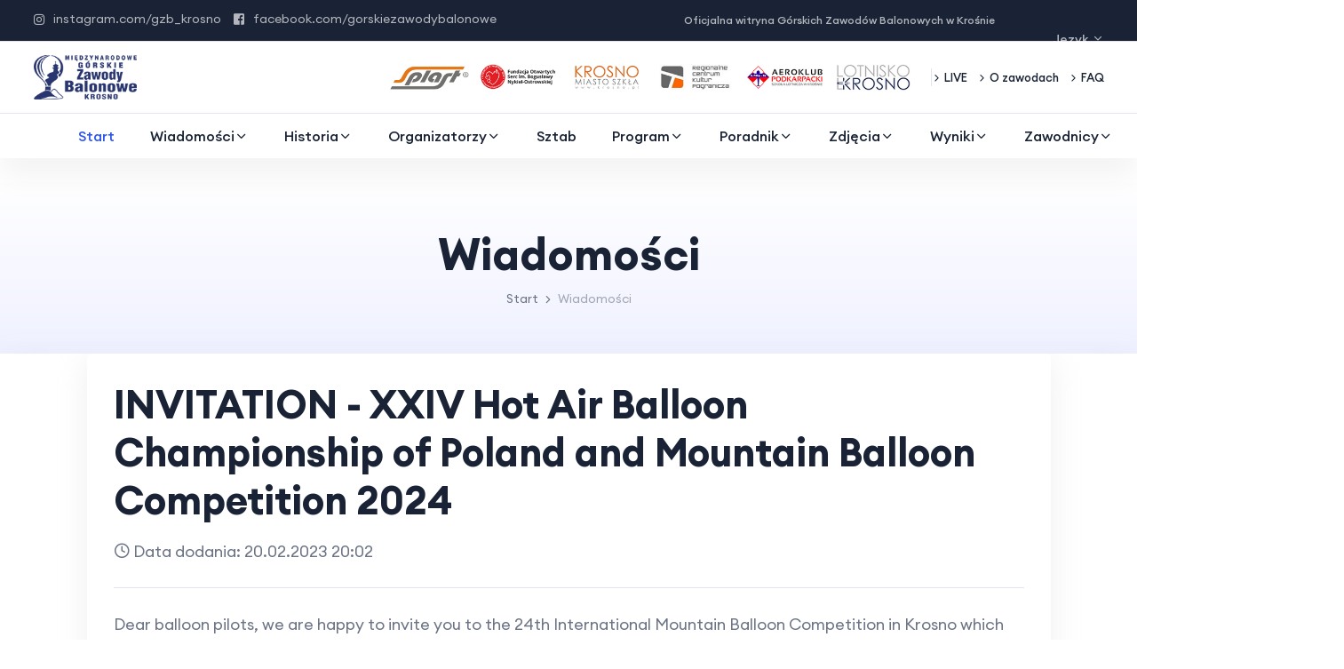

--- FILE ---
content_type: text/html; charset=UTF-8
request_url: https://gorskie-zawody-balonowe.pl/index.php?m=w&id=337
body_size: 5971
content:
<!DOCTYPE html>
<html lang="pl">
<head>
    <meta charset="utf-8">
    <meta http-equiv="x-ua-compatible" content="ie=edge">
    <title>XXVI Górskie Zawody Balonowe w Krośnie 2026, Balonowe Mistrzostwa Świata, Balonowy Puchar Polski</title>
	<meta name="description" content="Hot Air Balloon Championship 2026, Międzynarodowe Górskie Zawody Balonowe Krosno official site, Balonowy Puchar Polski"/>
	<meta name="keywords" content="krosno, podkarpacie, polska, sport, fiesta, balony, górskie, górskie zawody balonowe, balon, balonowe, koncerty, rock festival, hip-hop, konkursy, lotnictwo, lotnisko, lot, pokazy, spadochron, samolot, aeroklub, powietrze, niebo, majówka, kosz, rynek, widowisko, balonowe mistrzostwa polski">
    <meta name="viewport" content="width=device-width, initial-scale=1, shrink-to-fit=no">
    <link rel="shortcut icon" type="image/x-icon" href="grafika/favicon.png">
    <link rel="stylesheet" href="assets/css/vendor/bootstrap.min.css">
    <link rel="stylesheet" href="assets/css/vendor/slick.css">
    <link rel="stylesheet" href="assets/css/vendor/slick-theme.css">
    <link rel="stylesheet" href="assets/css/plugins/sal.css">
    <link rel="stylesheet" href="assets/css/plugins/feather.css">
    <link rel="stylesheet" href="assets/css/plugins/fontawesome.min.css">
    <link rel="stylesheet" href="assets/css/plugins/euclid-circulara.css">
    <link rel="stylesheet" href="assets/css/plugins/swiper.css">
    <link rel="stylesheet" href="assets/css/plugins/magnify.css">
    <link rel="stylesheet" href="assets/css/plugins/odometer.css">
    <link rel="stylesheet" href="assets/css/plugins/animation.css">
    <link rel="stylesheet" href="assets/css/plugins/bootstrap-select.min.css">
    <link rel="stylesheet" href="assets/css/plugins/jquery-ui.css">
    <link rel="stylesheet" href="assets/css/plugins/magnigy-popup.min.css">
    <link rel="stylesheet" href="assets/css/plugins/plyr.css">
    <link rel="stylesheet" href="assets/css/style.css">
</head>

<body class="rbt-header-sticky">

    <header class="rbt-header rbt-header-3">
        <div class="rbt-sticky-placeholder"></div>

        <div class="rbt-header-top rbt-header-top-1 header-space-betwween bg-color-darker rbt-border-bottom top-expended-activation">
            <div class="container-fluid">
                <div class="top-expended-wrapper">
                    <div class="top-expended-inner rbt-header-sec align-items-center ">

                        <div class="rbt-header-sec-col rbt-header-left d-none d-xl-block">
                            <div class="rbt-header-content">
                                <div class="header-info">
                                    <ul class="rbt-information-list">
                                        <li>
                                            <a href="#"><i class="fab fa-instagram"></i>instagram.com/gzb_krosno</a>
                                        </li>
                                        <li>
                                            <a href="#"><i class="fab fa-facebook-square"></i>facebook.com/gorskiezawodybalonowe</a>
                                        </li>
										<!--
                                        <li>
                                            <a href="#"><i class="fab fa-youtube-square"></i>youtube.com/@gorskiezawodybalonowekrosn8484</a>
                                        </li>
										-->
                                    </ul>
                                </div>
                            </div>
                        </div>

                        <div class="rbt-header-sec-col rbt-header-center">
                            <div class="rbt-header-content justify-content-start justify-content-xl-center">
                                <div class="header-info">
                                    <div class="rbt-header-top-news">
                                        <div class="inner">
                                            <div class="content">
                                                <span class="news-text">Oficjalna witryna Górskich Zawodów Balonowych w Krośnie</span>
                                            </div>
                                        </div>
                                    </div>
                                </div>
                            </div>
                        </div>

                        <div class="rbt-header-sec-col rbt-header-right mt_md--10 mt_sm--10">
                            <div class="rbt-header-content justify-content-start justify-content-lg-end">

								<!--
                                <div class="header-info">
                                    <ul class="rbt-dropdown-menu switcher-language">
                                        <li class="has-child-menu">
                                            <a href="#">
                                                <img class="left-image" src="assets/images/icons/en-us.png" alt="Language Images">
                                                <span class="menu-item">English</span>
                                                <i class="right-icon feather-chevron-down"></i>
                                            </a>
                                            <ul class="sub-menu">
                                                <li>
                                                    <a href="#">
                                                        <img class="left-image" src="assets/images/icons/fr.png" alt="Language Images">
                                                        <span class="menu-item">Français</span>
                                                    </a>
                                                </li>
                                                <li>
                                                    <a href="#">
                                                        <img class="left-image" src="assets/images/icons/de.png" alt="Language Images">
                                                        <span class="menu-item">Deutsch</span>
                                                    </a>
                                                </li>
                                            </ul>
                                        </li>
                                    </ul>
                                </div>
                                 -->

                                <div class="header-info">
                                    <ul class="rbt-dropdown-menu currency-menu">
                                        <li class="has-child-menu">
                                            <a href="#">
                                                <span class="menu-item">Język</span>
                                                <i class="right-icon feather-chevron-down"></i>
                                            </a>
                                            <ul class="sub-menu hover-reverse">
                                                <li>
                                                    <a href="#">
                                                        <span class="menu-item">English</span>
                                                    </a>
                                                </li>
                                            </ul>
                                        </li>
                                    </ul>
                                </div>
                            </div>
                        </div>

                    </div>
                    <div class="header-info">
                        <div class="top-bar-expended d-block d-lg-none">
                            <button class="topbar-expend-button rbt-round-btn"><i class="feather-plus"></i></button>
                        </div>
                    </div>
                </div>
            </div>
        </div>

        <div class="rbt-header-middle position-relative rbt-header-mid-1 header-space-betwween bg-color-white rbt-border-bottom d-none d-xl-block">
            <div class="container-fluid">
                <div class="rbt-header-sec align-items-center ">

                    <div class="rbt-header-sec-col rbt-header-left">
                        <div class="rbt-header-content">
                            <div class="header-info">
                                <div class="logo">
                                    <a href="index.php">
                                        <img src="grafika/logo_gzb_ogolne.png" alt="Education Logo Images">
                                    </a>
                                </div>
                            </div>
                        </div>
                    </div>
					
                    <div class="rbt-header-sec-col">
                        <div class="rbt-header-content">
                            <div class="header-info">
                                <ul class="rbt-secondary-menu">
                                    <li><img src="grafika/sponsorzy/logo_splast.jpg" style="width:90px;"></li>
                                    <li><img src="grafika/sponsorzy/logo_fos_top.png" style="width:90px;"></li>
                                    <li><img src="grafika/sponsorzy/logo_krosno_miasto_top.png" style="width:90px;"></li>
                                    <li><img src="grafika/sponsorzy/logo_rkcp_top.png" style="width:90px;"></li>
                                    <li><img src="grafika/sponsorzy/logo_aeroklub_top.png" style="width:90px;"></li>
                                    <li><img src="grafika/sponsorzy/logo_lotniskokrosno_top.png" style="width:90px;"></li>

                                </ul>
                            </div>
                            <div class="rbt-separator"></div>
                        </div>
                    </div>

                    <div class="rbt-header-sec-col">
                        <div class="rbt-header-content">
                            <div class="header-info">
                                <ul class="rbt-secondary-menu">
                                    <li><a href="index.php?m=live">LIVE</a></li>
                                    <li><a href="index.php?m=program_c">O zawodach</a></li>
                                    <li><a href="index.php?m=faq">FAQ</a></li>
                                </ul>
                            </div>
                        </div>
                    </div>

                </div>
            </div>
        </div>

        <div class="rbt-header-wrapper height-50 header-space-betwween bg-color-white header-sticky">
            <div class="container-fluid">
                <div class="mainbar-row rbt-navigation-center align-items-center">

                    <div class="header-center d-block d-xl-none">
                        <div class="logo">
                            <a href="index.php">
                                <img src="grafika/logo_gzb_ogolne.png" alt="Logo GZB Krosno">
                            </a>
                        </div>
                    </div>

										<div class="rbt-main-navigation d-none d-xl-block">
                        <nav class="mainmenu-nav">
                            <ul class="mainmenu">
                                <li>
                                    <a href="index.php">Start</a>
                                </li>

                                <li class="with-megamenu has-menu-child-item">
                                    <a href="#">Wiadomości <i class="feather-chevron-down"></i></a>
                                    <div class="rbt-megamenu grid-item-2">
                                        <div class="wrapper">
                                            <div class="row">
                                                <div class="col-lg-12">
                                                    <div class="mega-top-banner">
                                                        <div class="content">
                                                            <h4 class="title">Dowiedz się co słychać</h4>
                                                        </div>
                                                    </div>
                                                </div>
                                            </div>
                                            <div class="row row--15">
                                                <div class="col-lg-12 col-xl-6 col-xxl-6 single-mega-item">
                                                    <h3 class="rbt-short-title">Ostatnie lata</h3>
                                                    <ul class="mega-menu-item">
                                                        <li><a href="index.php?m=wiadomosci">2026</a></li>
                                                        <li><a href="index.php?m=wiadomosci25">2025</a></li>
                                                        <li><a href="index.php?m=wiadomosci24">2024</a></li>
                                                        <li><a href="index.php?m=wiadomosci23">2023</a></li>
                                                    </ul>
                                                </div>
                                                <div class="col-lg-12 col-xl-6 col-xxl-6 single-mega-item">
                                                    <h3 class="rbt-short-title">Starsze</h3>
                                                    <ul class="mega-menu-item">
                                                        <li><a href="index.php?m=wiadomosci20">2022-2021</a></li>
                                                        <li><a href="index.php?m=wiadomoscil1">2020-2017</a></li>
                                                        <li><a href="index.php?m=wiadomoscil2">2016-2011</a></li>
                                                        <li><a href="index.php?m=wiadomoscil3">Starsze</a></li>
                                                    </ul>
                                                </div>
                                            </div>
                                            <div class="row">
                                                <div class="col-lg-12">
                                                    <ul class="nav-quick-access">
                                                        <li><a href="index.php?m=media"><i class="feather-folder-minus"></i> Media o nas</a></li>
                                                        <li><a href="index.php?m=tdm"><i class="feather-folder-minus"></i> Teksty dla mediów</a></li>
                                                    </ul>
                                                </div>
                                            </div>
                                        </div>
                                    </div>
                                </li>
								
                                <li class="has-dropdown">
                                    <a href="#">Historia<i class="feather-chevron-down"></i></a>
                                    <ul class="submenu">
                                        <li><a href="index.php?m=inicjatorka">Inicjatorka Nykiel-Ostrowska</a></li>
                                        <li><a href="index.php?m=memorialy">Memoriały</a></li>
                                        <li><a href="index.php?m=poprzednie">Poprzednie edycje</a></li>
                                    </ul>
                                </li>

                                <li class="has-dropdown has-menu-child-item">
                                    <a href="#">Organizatorzy
                                        <i class="feather-chevron-down"></i>
                                    </a>
                                    <ul class="submenu">
                                        <li class="has-dropdown"><a href="index.php?m=wspolorganizatorzy">Współorganizatorzy</a></li>
                                        <li class="has-dropdown"><a href="index.php?m=partnerzy">Partnerzy</a></li>
                                        <li class="has-dropdown"><a href="index.php?m=sponsorzy">Sponsorzy</a></li>
                                    </ul>
                                </li>

                                <li>
                                    <a href="index.php?m=sztab">Sztab</a>
                                </li>

                                <li class="with-megamenu has-menu-child-item position-static">
                                    <a href="#">Program <i class="feather-chevron-down"></i></a>

                                    <div class="rbt-megamenu grid-item-2">
                                        <div class="wrapper">
                                            <div class="row row--15">
                                                <div class="col-lg-12 col-xl-12 col-xxl-12 single-mega-item">
                                                    <h3 class="rbt-short-title">Górskie Zawody Balonowe</h3>
                                                    <ul class="mega-menu-item">
                                                        <li><a href="index.php?m=program_c">Charakterystyka</a></li>
                                                        <li><a href="index.php?m=harmonogram">Harmonogram</a></li>
                                                        <li><a href="index.php?m=informacje_w_plakat">Plakat</a></li>
                                                    </ul>
                                                </div>
                                            </div>
                                        </div>
                                    </div>
                                </li>
								
                                <li class="with-megamenu has-menu-child-item position-static">
                                    <a href="#">Poradnik <i class="feather-chevron-down"></i></a>
                                    <div class="rbt-megamenu grid-item-3">
                                        <div class="wrapper">
                                            <div class="row row--15">
                                                <div class="col-lg-12 col-xl-4 col-xxl-4 single-mega-item">
                                                    <h3 class="rbt-short-title">Dla Pilota</h3>
                                                    <ul class="mega-menu-item">
                                                        <li><a href="index.php?m=informacje_p_bn">Baza noclegowa</a></li>
                                                        <li><a href="index.php?m=informacje_p_mapa">Mapy</a></li>
                                                        <li><a href="index.php?m=regulamin">Regulamin</a></li>
                                                        <li><a href="index.php?m=informacje_p_z">Zaproszenia</a></li>
                                                    </ul>
                                                </div>

                                                <div class="col-lg-12 col-xl-4 col-xxl-4 single-mega-item">
                                                    <h3 class="rbt-short-title">Dla Widza</h3>
                                                    <ul class="mega-menu-item">
                                                        <li><a href="index.php?m=informacje_w_dojazd">Jak dojechać?</a></li>
                                                        <li><a href="index.php?m=informacje_w_mapa">Mapa imprezy</a></li>
                                                        <li><a href="index.php?m=faq">Pytania i odpowiedzi</a></li>
                                                        <li><a href="index.php?m=informacje_w_plakat">Plakat imprezy</a></li>
                                                        <li><a href="index.php?m=informacje_w_miasto">Atrakcje miasta</a></li>
                                                        <li><a href="index.php?m=informacje_w_p">Przewodnik po regionie</a></li>
                                                    </ul>
                                                </div>

                                                <div class="col-lg-12 col-xl-4 col-xxl-4 single-mega-item">
                                                    <h3 class="rbt-short-title">Dla Mediów</h3>
                                                    <ul class="mega-menu-item">
                                                        <li><a href="index.php?m=informacje_m_a">Akredytacja</a></li>
                                                        <li><a href="pobierz/2025/logo_gzb_2025.pdf">Logo GZB 2025</a></li>
                                                    </ul>
                                                </div>
                                            </div>
                                        </div>
                                    </div>
                                </li>

                                <li class="with-megamenu has-menu-child-item">
                                    <a href="#">Zdjęcia <i class="feather-chevron-down"></i></a>
                                    <div class="rbt-megamenu grid-item-2">
                                        <div class="wrapper">
                                            <div class="row row--15">
                                                <div class="col-lg-6 col-xl-6 col-xxl-6 single-mega-item">
                                                    <ul class="mega-menu-item">
                                                        <li><a href="index.php?m=zdjecia26">2026</a></li>
                                                        <li><a href="index.php?m=zdjecia25">2025</a></li>
                                                        <li><a href="index.php?m=zdjecia24">2024</a></li>
                                                        <li><a href="index.php?m=zdjecia23">2023</a></li>
                                                        <li><a href="index.php?m=zdjecia22">2022</a></li>
                                                        <li><a href="index.php?m=zdjecia21">2021</a></li>
                                                    </ul>
                                                </div>
                                                <div class="col-lg-6 col-xl-6 col-xxl-6 single-mega-item">
                                                    <ul class="mega-menu-item">
                                                        <li><a href="index.php?m=zdjecia20">2020</a></li>
                                                        <li><a href="index.php?m=zdjecia19">2019</a></li>
                                                        <li><a href="index.php?m=zdjecia18">2018</a></li>
                                                        <li><a href="index.php?m=zdjecia17">2017</a></li>
                                                        <li><a href="index.php?m=zdjecia16">2015-2016</a></li>
                                                        <li><a href="index.php?m=zdjecia_s">Starsze</a></li>
                                                    </ul>
                                                </div>
                                            </div>
                                            <div class="row">
                                                <div class="col-lg-12">
                                                    <ul class="nav-quick-access">
                                                        <li><a href="index.php?m=fg"><i class="feather-folder-minus"></i> Fotografowie GZB</a></li>
                                                        <li><a href="index.php?m=zdm"><i class="feather-folder-minus"></i> Zdjęcia dla mediów</a></li>
                                                    </ul>
                                                </div>
                                            </div>
                                        </div>
                                    </div>
                                </li>
								
                                <li class="has-dropdown has-menu-child-item">
                                    <a href="#">Wyniki
                                        <i class="feather-chevron-down"></i>
                                    </a>
                                    <ul class="submenu">
                                        <li class="has-dropdown"><a href="index.php?m=wyniki">Tegoroczne</a></li>
                                        <li class="has-dropdown"><a href="index.php?m=wyniki_s">Starsze</a></li>
                                    </ul>
                                </li>
								
                                <li class="has-dropdown has-menu-child-item">
                                    <a href="#">Zawodnicy
                                        <i class="feather-chevron-down"></i>
                                    </a>
                                    <ul class="submenu">
                                        <li><a href="index.php?m=zawodnicy">2026</a></li>
                                        <li><a href="index.php?m=zawodnicy25">2025</a></li>
                                        <li><a href="index.php?m=zawodnicy24">2024</a></li>
                                        <li><a href="index.php?m=zawodnicy23">2023</a></li>
                                        <li><a href="index.php?m=zawodnicy22">2022</a></li>
                                        <li><a href="index.php?m=zawodnicy21">2021</a></li>
                                        <lI><a href="index.php?m=zawodnicy_w">Wszyscy</a></li>
                                    </ul>
                                </li>
								
                                <li class="position-static"><a href="index.php?m=kontakt">Kontakt</a></li>
								
                            </ul>
                        </nav>
                    </div>
                    <div class="header-right">

                        <!-- MENU MOBILNE PRZYCISK poczatek -->
                        <div class="mobile-menu-bar d-block d-xl-none">
                            <div class="hamberger">
                                <button class="hamberger-button rbt-round-btn ms-auto">
                                    <i class="feather-menu"></i>
                                </button>
                            </div>
                        </div>
                        <!-- MENU MOBILNE PRZYCISK koniec -->
                    </div>
                </div>
            </div>
        </div>


    </header>
    <!-- MENU MOBILNE -->
    <div class="popup-mobile-menu">
        <div class="inner-wrapper">
            <div class="inner-top">
                <div class="content">
                    <div class="logo">
                        <a href="index.html">
                            <img src="grafika/logo_gzb_ogolne.png" alt="Logo GZB Krosno">
                        </a>
                    </div>
                    <div class="rbt-btn-close">
                        <button class="close-button rbt-round-btn"><i class="feather-x"></i></button>
                    </div>
                </div>
                <p class="description">XXVI Górskie Zawody Balonowe, Balonowy Puchar Polski</p>
                <ul class="navbar-top-left rbt-information-list justify-content-start">
                    <li>
                        <a href="mailto:info@krosno2026.com"><i class="feather-mail"></i>info@krosno2026.com</a>
                    </li>
                </ul>
            </div>

			<!-- MENU MOBILNE -->
            <nav class="mainmenu-nav">
                <ul class="mainmenu">
                    <li class="has-menu-child-item position-static">
                        <a href="index.php">Start</a>
                    </li>

                    <li class="with-megamenu has-menu-child-item">
                        <a href="#">Wiadomości <i class="feather-chevron-down"></i></a>

                        <div class="rbt-megamenu grid-item-2">
                            <div class="wrapper">
                                <div class="row">

                                </div>
                                <div class="row row--15">
                                    <div class="col-lg-12 col-xl-6 col-xxl-6 single-mega-item">
                                        <h3 class="rbt-short-title">Ostatnie lata</h3>
                                        <ul class="mega-menu-item">
                                            <li><a href="index.php?m=wiadomosci">2026</a></li>
                                            <li><a href="index.php?m=wiadomosci25">2025</a></li>
                                            <li><a href="index.php?m=wiadomosci24">2024</a></li>
                                            <li><a href="index.php?m=wiadomosci23">2023</a></li>
                                        </ul>
                                    </div>
                                    <div class="col-lg-12 col-xl-6 col-xxl-6 single-mega-item">
                                        <h3 class="rbt-short-title">Starsze</h3>
                                        <ul class="mega-menu-item">
                                            <li><a href="index.php?m=wiadomosci20">2022-2021</a></li>
                                            <li><a href="index.php?m=wiadomoscil1">2020-2017</a></li>
                                            <li><a href="index.php?m=wiadomoscil2">2016-2011</a></li>
                                            <li><a href="index.php?m=wiadomoscil3">Starsze</a></li>
                                        </ul>
                                    </div>
                                </div>
                                <div class="row">
                                    <div class="col-lg-12">
                                        <ul class="nav-quick-access">
                                            <li><a href="index.php?m=media"><i class="feather-folder-minus"></i> Media o nas</a></li>
                                            <li><a href="index.php?m=tdm"><i class="feather-folder-minus"></i> Teksty dla mediów</a></li>
                                        </ul>
                                    </div>
                                </div>
                            </div>
                        </div>
                    </li>

                    <li class="has-dropdown has-menu-child-item">
                        <a href="#">Historia
                            <i class="feather-chevron-down"></i>
                        </a>
                        <ul class="submenu">
                            <li><a href="index.php?m=inicjatorka">Inicjatorka Nykiel-Ostrowska</a></li>
                            <li><a href="index.php?m=memorialy">Memoriały</a></li>
                            <li><a href="index.php?m=poprzednie">Poprzednie edycje</a></li>
                        </ul>
                    </li>

                    <li class="has-dropdown has-menu-child-item">
                        <a href="#">Organizatorzy
                            <i class="feather-chevron-down"></i>
                        </a>
                        <ul class="submenu">
                            <li><a href="index.php?m=wspolorganizatorzy">Współorganizatorzy</a></li>
                            <li><a href="index.php?m=partnerzy">Partnerzy</a></li>
                            <li><a href="index.php?m=sponsorzy">Sponsorzy</a></li>
                        </ul>
                    </li>

                    <li>
                        <a href="index.php?m=sztab_sztab">Sztab</a>
                    </li>

                    <li class="has-dropdown has-menu-child-item">
                        <a href="#">Program
                            <i class="feather-chevron-down"></i>
                        </a>
                        <ul class="submenu">
                            <li><a href="index.php?m=program_c">Charakterystyka</a></li>
                            <li><a href="index.php?m=program_t">Harmonogram</a></li>
                            <li><a href="index.php?m=program_p">Plakat</a></li>
                        </ul>
                    </li>
					
                                <li class="with-megamenu has-menu-child-item position-static">
                                    <a href="#">Poradnik <i class="feather-chevron-down"></i></a>
                                    <div class="rbt-megamenu grid-item-3">
                                        <div class="wrapper">
                                            <div class="row row--15">
                                                <div class="col-lg-12 col-xl-4 col-xxl-4 single-mega-item">
                                                    <h3 class="rbt-short-title">Dla Pilota</h3>
                                                    <ul class="mega-menu-item">
                                                        <li><a href="index.php?m=informacje_p_bn">Baza noclegowa</a></li>
                                                        <li><a href="index.php?m=informacje_p_mapa">Mapy</a></li>
                                                        <li><a href="index.php?m=regulamin">Regulamin</a></li>
                                                        <li><a href="index.php?m=informacje_p_z">Zaproszenia</a></li>
                                                    </ul>
                                                </div>

                                                <div class="col-lg-12 col-xl-4 col-xxl-4 single-mega-item">
                                                    <h3 class="rbt-short-title">Dla Widza</h3>
                                                    <ul class="mega-menu-item">
                                                        <li><a href="index.php?m=informacje_w_dojazd">Jak dojechać?</a></li>
                                                        <li><a href="index.php?m=informacje_w_mapa">Mapa imprezy</a></li>
                                                        <li><a href="index.php?m=faq">Pytania i odpowiedzi</a></li>
                                                        <li><a href="index.php?m=informacje_w_plakat">Plakat imprezy</a></li>
                                                        <li><a href="index.php?m=informacje_w_miasto">Atrakcje miasta</a></li>
                                                        <li><a href="index.php?m=informacje_w_p">Przewodnik po regionie</a></li>
                                                    </ul>
                                                </div>

                                                <div class="col-lg-12 col-xl-4 col-xxl-4 single-mega-item">
                                                    <h3 class="rbt-short-title">Dla Mediów</h3>
                                                    <ul class="mega-menu-item">
                                                        <li><a href="index.php?m=informacje_m_a">Akredytacja</a></li>
                                                        <li><a href="pobierz/2025/logo_gzb_2025.pdf">Logo GZB 2025</a></li>
                                                    </ul>
                                                </div>
                                            </div>
                                        </div>
                                    </div>
                                </li>
					
                    <li class="with-megamenu has-menu-child-item">
                        <a href="#">Zdjęcia <i class="feather-chevron-down"></i></a>

                        <div class="rbt-megamenu grid-item-2">
                            <div class="wrapper">
                                <div class="row">

                                </div>
                                <div class="row row--15">
                                    <div class="col-lg-12 col-xl-6 col-xxl-6 single-mega-item">
                                        <ul class="mega-menu-item">
                                                        <li><a href="index.php?m=zdjecia26">2026</a></li>
                                                        <li><a href="index.php?m=zdjecia25">2025</a></li>
                                                        <li><a href="index.php?m=zdjecia24">2024</a></li>
                                                        <li><a href="index.php?m=zdjecia23">2023</a></li>
                                                        <li><a href="index.php?m=zdjecia22">2022</a></li>
                                                        <li><a href="index.php?m=zdjecia21">2021</a></li>
                                        </ul>
                                    </div>
                                    <div class="col-lg-12 col-xl-6 col-xxl-6 single-mega-item">
                                        <ul class="mega-menu-item">
                                                        <li><a href="index.php?m=zdjecia20">2020</a></li>
                                                        <li><a href="index.php?m=zdjecia19">2019</a></li>
                                                        <li><a href="index.php?m=zdjecia18">2018</a></li>
                                                        <li><a href="index.php?m=zdjecia17">2017</a></li>
                                                        <li><a href="index.php?m=zdjecia16">2015-2016</a></li>
                                                        <li><a href="index.php?m=zdjecia_s">Starsze</a></li>
                                        </ul>
                                    </div>
                                </div>
                                <div class="row">
                                    <div class="col-lg-12">
                                        <ul class="nav-quick-access">
                                            <li><a href="index.php?m=fg"><i class="feather-folder-minus"></i> Fotografowie GZB</a></li>
                                            <li><a href="index.php?m=zdm"><i class="feather-folder-minus"></i> Zdjęcia dla mediów</a></li>
                                        </ul>
                                    </div>
                                </div>
                            </div>
                        </div>
                    </li>
					
                                <li class="has-dropdown has-menu-child-item">
                                    <a href="#">Zawodnicy
                                        <i class="feather-chevron-down"></i>
                                    </a>
                                    <ul class="submenu">
                                        <li><a href="index.php?m=zawodnicy">2026</a></li>
                                        <li><a href="index.php?m=zawodnicy25">2025</a></li>
                                        <li><a href="index.php?m=zawodnicy24">2024</a></li>
                                        <li><a href="index.php?m=zawodnicy23">2023</a></li>
                                        <lI><a href="index.php?m=zawodnicy22">2022</a></li>
                                        <li><a href="index.php?m=zawodnicy21">2021</a></li>
                                        <li><a href="index.php?m=zawodnicy_w">Wszyscy</a></li>
                                    </ul>
                                </li>
					
                    <li class="has-menu-child-item position-static">
                        <a href="index.php?m=kontakt">Kontakt</a>
                    </li>
                </ul>
            </nav>
			<!-- MENU MOBILNE KONIEC -->

            <div class="mobile-menu-bottom">

                <div class="social-share-wrapper">
                    <span class="rbt-short-title d-block">Znajdziesz nas na:</span>
                    <ul class="social-icon social-default transparent-with-border justify-content-start mt--20">
                        <li><a href="https://www.facebook.com/">
                                <i class="feather-facebook"></i>
                            </a>
                        </li>
                        <li><a href="https://www.instagram.com/">
                                <i class="feather-instagram"></i>
                            </a>
                        </li>
                    </ul>
                </div>
            </div>

        </div>
    </div>
	
    <a class="close_side_menu" href="javascript:void(0);"></a>﻿
    <div class="rbt-breadcrumb-default ptb--50 ptb_md--50 ptb_sm--30 bg-gradient-1">
        <div class="container">
            <div class="row">
                <div class="col-lg-12">
                    <div class="breadcrumb-inner text-center">
                        <h2 class="title">Wiadomości</h2>
                        <ul class="page-list">
                            <li class="rbt-breadcrumb-item"><a href="index.php">Start</a></li>
                            <li>
                                <div class="icon-right"><i class="feather-chevron-right"></i></div>
                            </li>
                            <li class="rbt-breadcrumb-item active">Wiadomości</li>
                        </ul>
                    </div>
                </div>
            </div>
        </div>
    </div>
	
    <div class="rbt-overlay-page-wrapper">
	
        <div class="rbt-blog-details-area rbt-section-gapBottom breadcrumb-style-max-width">
		
		        <div class="col-lg-12">
                    <div class="profile-content rbt-shadow-box">
					
					<h2 class="title mb--0">INVITATION - XXIV Hot Air Balloon Championship of Poland and Mountain Balloon Competition 2024</h2>
                        <div class="row g-5">
                            <div class="col-lg-12">
                                <ul class="rbt-information-list mt--15">
                                    <li>
                                    <i class="feather-clock"></i> Data dodania: 20.02.2023 20:02
                                    </li>
                                </ul>

								<br>
								<hr class="rbt-separator m-0">
								<br>
								
								Dear balloon pilots, we are happy to invite you to the 24th International Mountain Balloon Competition in Krosno which will take place 
from 1st May to 5th May, 2024. See the terms of participation.
<br><br>
Registration form: <a href="https://form.jotform.com/240381713163349" target="_blank">LINK</a>
								
                            </div>
					
                        </div>	
                    </div>
                </div>
				
				
				
        </div>
    </div>
    </div>
	
    <div class="rbt-separator-mid">
        <div class="container">
            <hr class="rbt-separator m-0">
        </div>
    </div><footer class="rbt-footer footer-style-1">
        <div class="footer-top">
            <div class="container">
                <div class="row row--15 mt_dec--30">
                    <div class="col-lg-4 col-md-6 col-sm-6 col-12 mt--30">
                        <div class="footer-widget">
                            <div class="logo">
                                <a href="index.php">
                                    <img src="grafika/logo_gzb_ogolne.png" alt="Logo GZB Krosno">
                                </a>
                            </div>

                            <p class="description mt--20">Tradycją Krosna stał się już widok pięknych balonów na tle nieba podczas długiego majowego weekendu. Każdego roku Krosno witane jest przez wiele załóg balonowych, również tych spoza granic naszego kraju.
                            </p>
							
                            <ul class="social-icon social-default justify-content-start">
                                <li><a href="https://www.facebook.com/gorskiezawodybalonowe" target="_blank">
                                        <i class="feather-facebook"></i>
                                    </a>
                                </li>
                                <li><a href="https://www.instagram.com/gzb_krosno/" target="_blank">
                                        <i class="feather-instagram"></i>
                                    </a>
                                </li>
                                <li><a href="https://www.youtube.com/@gorskiezawodybalonowekrosn8484" target="_blank">
                                        <i class="feather-youtube"></i>
                                    </a>
                                </li>
                            </ul>
                        </div>
                    </div>

                    <div class="offset-lg-1 col-lg-2 col-md-6 col-sm-6 col-12 mt--30">
                        <div class="footer-widget">
                            <h5 class="ft-title">Na skróty</h5>
                            <ul class="ft-link">
                                <li><a href="index.php?m=wiadomosci">Aktualności</a></li>
                                <li><a href="index.php?m=harmonogram">Program</a></li>
                                <li><a href="index.php?m=zdjecia26">Zawodnicy</a></li>
                                <li><a href="index.php?m=zdjecia26">Zdjęcia</a></li>
                                <li><a href="index.php?m=regulamin">Regulamin</a></li>
                            </ul>
                        </div>
                    </div>

                    <div class="col-lg-3 col-md-6 col-sm-6 col-12 mt--30">
                        <div class="footer-widget">
                            <h5 class="ft-title">Dane kontaktowe</h5>
                            <ul class="ft-link">
                                <li><span>Administrator www:</span> <a href="mailto:admin@gorskie-zawody-balonowe.pl">admin@gorskie-zawody-balonowe.pl</a></li>
                                <li><span>E-mail:</span> <a href="mailto:info@krosno2026.com">info@krosno2026.com</a></li>
                                <li><span>Adres do koresp.:</span> ul. Staszica 6, 38-400 Krosno</li>
                            </ul>
                        </div>
                    </div>
                </div>
            </div>
        </div>
    </footer>
	
        <div class="rbt-separator-mid">
            <div class="container">
                <hr class="rbt-separator m-0">
            </div>
        </div>

        <div class="copyright-area copyright-style-1 ptb--20">
            <div class="container">
                <div class="row align-items-center">
                    <div class="col-xxl-8 col-xl-7 col-lg-7 col-md-12 col-12">
                        <p class="rbt-link-hover text-center text-lg-start">Official site of the World Hot Air Balloon Championship 2026 and Mountain Balloon Competition in Krosno 2026</p>
                    </div>
                    <div class="col-xxl-4 col-xl-5 col-lg-5 col-md-12 col-12">
                        <ul class="copyright-link rbt-link-hover justify-content-center justify-content-lg-end mt_sm--10 mt_md--10">
                            <li><a href="index.php?m=pp">Polityka prywatności</a></li>
                            <li><a href="index.php?m=pz">Podmiot zarządzający</a></li>
                        </ul>
                    </div>
                </div>
            </div>
        </div>

    <div class="rbt-progress-parent">
        <svg class="rbt-back-circle svg-inner" width="100%" height="100%" viewBox="-1 -1 102 102">
            <path d="M50,1 a49,49 0 0,1 0,98 a49,49 0 0,1 0,-98" />
        </svg>
    </div>

    <script src="assets/js/vendor/modernizr.min.js"></script>
    <script src="assets/js/vendor/jquery.js"></script>
    <script src="assets/js/vendor/bootstrap.min.js"></script>
    <script src="assets/js/vendor/sal.js"></script>
    <script src="assets/js/vendor/swiper.js"></script>
    <script src="assets/js/vendor/magnify.min.js"></script>
    <script src="assets/js/vendor/jquery-appear.js"></script>
    <script src="assets/js/vendor/odometer.js"></script>
    <script src="assets/js/vendor/backtotop.js"></script>
    <script src="assets/js/vendor/isotop.js"></script>
    <script src="assets/js/vendor/imageloaded.js"></script>
    <script src="assets/js/vendor/wow.js"></script>
    <script src="assets/js/vendor/waypoint.min.js"></script>
    <script src="assets/js/vendor/easypie.js"></script>
    <script src="assets/js/vendor/text-type.js"></script>
    <script src="assets/js/vendor/jquery-one-page-nav.js"></script>
    <script src="assets/js/vendor/bootstrap-select.min.js"></script>
    <script src="assets/js/vendor/jquery-ui.js"></script>
    <script src="assets/js/vendor/magnify-popup.min.js"></script>
    <script src="assets/js/vendor/paralax-scroll.js"></script>
    <script src="assets/js/vendor/paralax.min.js"></script>
    <script src="assets/js/vendor/countdown.js"></script>
    <script src="assets/js/vendor/plyr.js"></script>
    <script src="assets/js/main.js"></script>
</body>
</html>

--- FILE ---
content_type: application/javascript
request_url: https://gorskie-zawody-balonowe.pl/assets/js/vendor/backtotop.js
body_size: 348
content:
!function(o){"use strict";o(document).ready(function(){var r=document.querySelector(".rbt-progress-parent path"),n=r.getTotalLength();r.style.transition=r.style.WebkitTransition="none",r.style.strokeDasharray=n+" "+n,r.style.strokeDashoffset=n,r.getBoundingClientRect(),r.style.transition=r.style.WebkitTransition="stroke-dashoffset 10ms linear";function t(){var t=o(window).scrollTop(),e=o(document).height()-o(window).height();r.style.strokeDashoffset=n-t*n/e}t(),o(window).scroll(t);jQuery(window).on("scroll",function(){50<jQuery(this).scrollTop()?jQuery(".rbt-progress-parent").addClass("rbt-backto-top-active"):jQuery(".rbt-progress-parent").removeClass("rbt-backto-top-active")}),jQuery(".rbt-progress-parent").on("click",function(t){return t.preventDefault(),jQuery("html, body").animate({scrollTop:0},550),!1})})}(jQuery);